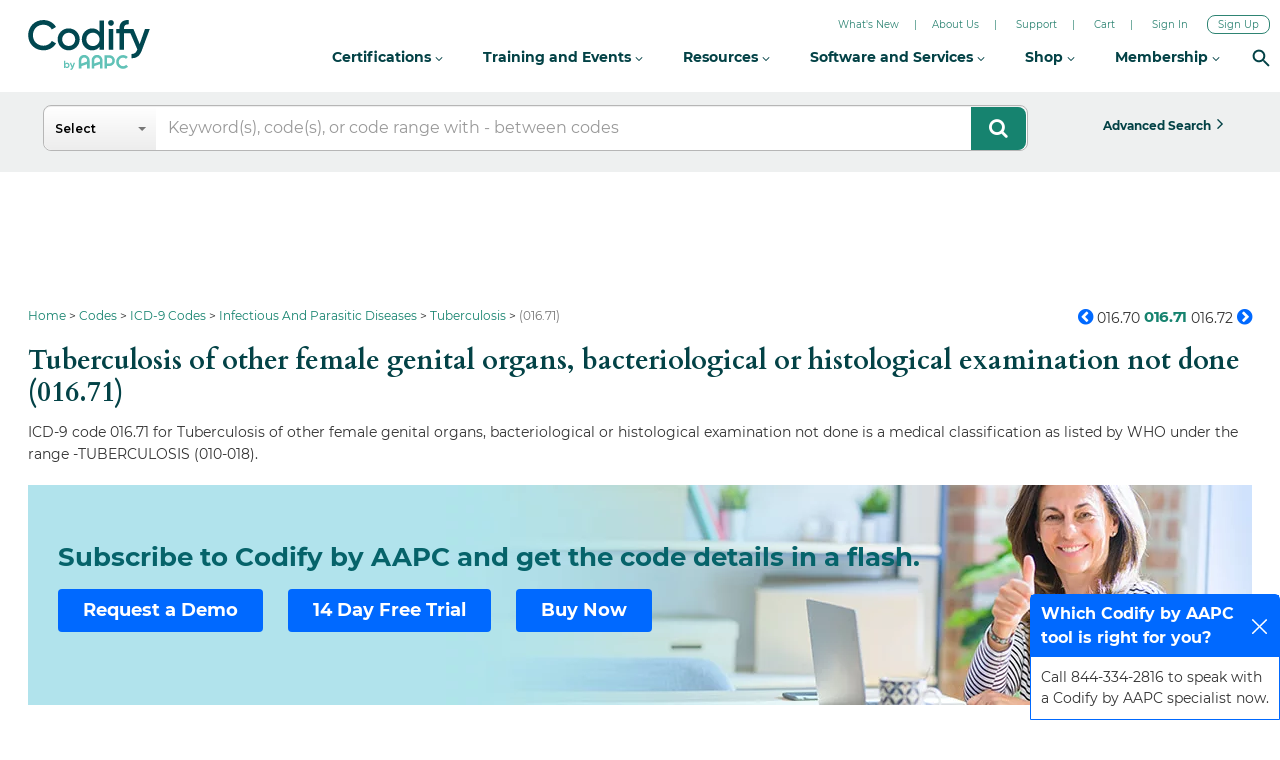

--- FILE ---
content_type: text/html; charset=utf-8
request_url: https://www.google.com/recaptcha/api2/aframe
body_size: 267
content:
<!DOCTYPE HTML><html><head><meta http-equiv="content-type" content="text/html; charset=UTF-8"></head><body><script nonce="trUQMzdf_Q18yhBRRe3Yrg">/** Anti-fraud and anti-abuse applications only. See google.com/recaptcha */ try{var clients={'sodar':'https://pagead2.googlesyndication.com/pagead/sodar?'};window.addEventListener("message",function(a){try{if(a.source===window.parent){var b=JSON.parse(a.data);var c=clients[b['id']];if(c){var d=document.createElement('img');d.src=c+b['params']+'&rc='+(localStorage.getItem("rc::a")?sessionStorage.getItem("rc::b"):"");window.document.body.appendChild(d);sessionStorage.setItem("rc::e",parseInt(sessionStorage.getItem("rc::e")||0)+1);localStorage.setItem("rc::h",'1765870479328');}}}catch(b){}});window.parent.postMessage("_grecaptcha_ready", "*");}catch(b){}</script></body></html>

--- FILE ---
content_type: text/javascript
request_url: https://codify-static.aapc.com/js/new_search.gz.js?ver=113.265
body_size: 13123
content:
$search=jQuery.noConflict();var getcode="",site_base_url=$search("#site_base_url").val(),total_search_result=0,total_tabcode_result=0,total_tabadvance_result=0,total_tools_result=0,total_stores_result=0,tabcode_result_keyword="",tabadvance_result_keyword="",stores_result_keyword="",tools_result_keyword="",ai_smart_search_keyword="",is_loaded_new_search=!0;function disable_others(){var e=1;if($search("#checkboxcodec1").attr("checked"))for(;e<=10;)e++,$search("#checkboxcodec"+e).attr("checked")&&$search("#checkboxcodec"+e).attr("checked",!1);var t=$search("div#treeView .ygtvchildren:first-child ").attr("id");if(t){var a=t.substr(5);$search("div#ygtvc"+a).children().attr("id",function(e){}).each(function(){var e=this.id;$search("#"+e).show()})}}
function search_keyevent_enter(e,t){var a=$search("#codeset_result_dropdown span").html();if(13==(e&&e.which?e.which:(e=event).keyCode)){$search("#loadingdiv").show(),$search("#suggestions_holder").hide(),$search('input[name$="txtcodesearch"]').blur();var s=$search(".etabs .active").attr("id");show_history();var r=$search('input[name$="txtcodesearch"]').val();if(("Keyword(s), code(s), or code range with - between codes"==(r=r.replace(/[\(\)]/g,""))&&(r=""),""==$search.trim(r)&&"ustores"!=s))
return $search("#errordiv").text("Please enter search term"),$search("#loadingdiv").hide(),!1;if(!isValid(r))return $search("#errordiv").text("Please enter valid search term"),$search("#loadingdiv").hide(),!1;if(((total_search_result=0),(total_tabcode_result=0),(total_tabadvance_result=0),(total_tools_result=0),(total_stores_result=0),$search("#errordiv").text(""),$search('input[name="searchTypeFilter"]').length>0)){var c,o=jQuery('input[name="searchTypeFilter"]:checked').attr("id");if(($search("ul.etabs li").removeClass("active"),"search_tabcode_codesets"!=o&&"search_tabcode_index"!=o&&"search_tabcode"!=o))
return(s="u"+(c="search_tools"==o?"tools":"search_tabadvance"==o?"tabadvance":"stores")),$search("li#"+s+" a").click(),!1;(s="u"+(c="tabcode")),$search("div.maintabs").children().hide(),$search("div.overlapping-tabs").show(),$search("#"+c).show(),$search("#narrow_tabcode").show(),$search("#narrow_tools").hide(),$search("#narrow_tabadvance").hide(),$search("#narrow_stores").hide(),$search("#"+s).addClass("active")}
"utabcode"==s?$search('input[name="searchTypeFilter"]').length>0?$search("#search_tabcode_codesets").is(":checked")?'':$search("#search_tabcode_index").is(":checked")?'':'':'':"utabadvance"==s?articlesearch_advance(1,"","","","","","",""):tools_search(1)}
switch(a){case "Codify":show_results("codesresult");break;case "Indexes":show_results("indexresult");break;case "Tables":show_results("tableresult");break;case "All":show_results("all")}
"utabcode"==s&&$search('input[name="searchTypeFilter"]').length>0&&($search("#search_tabcode_codesets").is(":checked")?(sitesearch_code(),$search("#indexresult,#index_filter").hide(),$search("#tableresult,#table_filter").hide(),$search("#codesresult,#codeset_filter").show()):$search("#search_tabcode_index").is(":checked")?(sitesearch_index(),$search("#codesresult,#codeset_filter").hide(),$search("#indexresult,#index_filter").show(),$search("#tableresult,#table_filter").show()):(sitesearch_code(),sitesearch_index(),$search("#indexresult,#index_filter").show(),$search("#tableresult,#table_filter").show()))}
function search_event(){$search("#loadingdiv").show(),$search("#suggestions_holder").hide(),$search('input[name$="txtcodesearch"]').blur();var e=$search("#codeset_result_dropdown span").html(),t=$search(".etabs .active").attr("id");show_history();var a=$search('input[name$="txtcodesearch"]').val();if(("Keyword(s), code(s), or code range with - between codes"==(a=a.replace(/[\(\)]+/g,""))&&(a=""),""==$search.trim(a)&&"ustores"!=t))
return $search("#errordiv").text("Please enter search term"),$search("#loadingdiv").hide(),!1;if(!isValid(a))return $search("#errordiv").text("Please enter valid search term"),$search("#loadingdiv").hide(),!1;if(((total_search_result=0),(total_tabcode_result=0),(total_tabadvance_result=0),(total_tools_result=0),(total_stores_result=0),$search("#errordiv").text(""),$search('input[name="searchTypeFilter"]').length>0)){var s,r=jQuery('input[name="searchTypeFilter"]:checked').attr("id");if(($search("ul.etabs li").removeClass("active"),"search_tabcode_codesets"!=r&&"search_tabcode_index"!=r&&"search_tabcode"!=r))
return(t="u"+(s="search_tools"==r?"tools":"search_tabadvance"==r?"tabadvance":"stores")),$search("li#"+t+" a").click(),!1;(t="u"+(s="tabcode")),$search("div.maintabs").children().hide(),$search("div.overlapping-tabs").show(),$search("#"+s).show(),$search("#narrow_tabcode").show(),$search("#narrow_tools").hide(),$search("#narrow_tabadvance").hide(),$search("#narrow_stores").hide(),$search("#"+t).addClass("active")}
switch(("utabcode"==t?$search('input[name="searchTypeFilter"]').length>0?$search("#search_tabcode_codesets").is(":checked")?'':$search("#search_tabcode_index").is(":checked")?'':'':'':"utabadvance"==t?articlesearch_advance(1,"","","","","","",""):tools_search(1),e)){case "Codify":show_results("codesresult");break;case "Indexes":show_results("indexresult");break;case "Tables":show_results("tableresult");break;case "All":show_results("all")}
"utabcode"==t&&$search('input[name="searchTypeFilter"]').length>0&&($search("#search_tabcode_codesets").is(":checked")?(sitesearch_code(),$search("#indexresult,#index_filter").hide(),$search("#tableresult,#table_filter").hide(),$search("#codesresult,#codeset_filter").show()):$search("#search_tabcode_index").is(":checked")?(sitesearch_index(),$search("#codesresult,#codeset_filter").hide(),$search("#indexresult,#index_filter").show(),$search("#tableresult,#table_filter").show()):(sitesearch_code(),sitesearch_index(),$search("#indexresult,#index_filter").show(),$search("#tableresult,#table_filter").show()))}
function sitesearch_code(sort){var code=[],keyword="",isloggedin="",codecount=0;$search(".codesetstemp:checked").each(function(){code.push($search(this).val())});var canredirect="";if(((keyword=$search('input[name$="txtcodesearch"]').val()),(keyword=keyword.replace(/[\(\)]+/g,"")),"Keyword(s), code(s), or code range with - between codes"==keyword&&(keyword=""),""==keyword))return!1;if(!isValid(keyword))return $search("#errordiv").text("Please enter valid search term"),$search("#loadingdiv").hide(),!1;var keyword_array=new Array();(keyword_array=keyword.split(" ")),null!=keyword_array[0]&&""!=keyword_array[0]&&(keyword_array[0]=keyword_array[0].toLowerCase()),$search("#searchPgLoadingImg").show(),(isloggedin=0),$search("#count_total_codes_result").html(""),$search("#invalidOrDelCodesDiv").html(""),(tabcode_result_keyword=""),$search("#suggestions_holder").hide(),$search("#filter_codes_div").show(),$search("#codes_result_heading").show();var j=1;for($search("#count_total_codes").html("(0)");j<=10;)j++,$search("#count_checkboxcodec"+j).html("(0)"),$search("#checkboxcodec"+j).attr("disabled",!0);var site_base_url=$search("#site_base_url").val();let searchYear=$search("#searchYear").val(),searchQuarter=$search("#searchQuarter").val(),searchMonth=$search("#searchMonth").val(),searchDate=$search("#searchDate").val();return($search.ajax({url:site_base_url+"ajax_search/search",dataType:"json",type:"GET",data:"keyword="+encodeURIComponent(keyword)+"&category=&searchtype=tabcode&search_and=1&sort="+sort+"&searchYear="+searchYear+"&searchQuarter="+searchQuarter+"&searchMonth="+searchMonth+"&searchDate="+searchDate,error:function(e){},success:function(data){const customDate=new Date();const currentYear=customDate.getFullYear();const currentMonth=customDate.getMonth();let currentDateNumber=0;if(searchYear==currentYear){if(searchMonth==currentMonth){currentDateNumber=customDate.getDate()}else{switch(searchQuarter){case 'q1':if(searchMonth==''||searchMonth==undefined){if(currentMonth>2){searchMonth=2}else{searchMonth=currentMonth;currentDateNumber=customDate.getDate()}}
break;case 'q2':if(searchMonth==''||searchMonth==undefined){if(currentMonth>5){searchMonth=5}else{searchMonth=currentMonth;currentDateNumber=customDate.getDate()}}
break;case 'q3':if(searchMonth==''||searchMonth==undefined){if(currentMonth>8){searchMonth=8}else{searchMonth=currentMonth;currentDateNumber=customDate.getDate()}}
break;case 'q4':if(searchMonth==''||searchMonth==undefined){if(currentMonth>10){searchMonth=11}else{searchMonth=currentMonth;currentDateNumber=customDate.getDate()}}
break;default:searchMonth=currentMonth;currentDateNumber=customDate.getDate()}}}else{if(searchMonth==''||searchMonth=='undefined'){switch(searchQuarter){case 'q1':searchMonth=2;break;case 'q2':searchMonth=5;break;case 'q3':searchMonth=8;break;default:searchMonth=11;break}}}
customDate.setMonth(searchMonth);let searchMonthName=customDate.toLocaleString('en-US',{month:'long',});if(currentDateNumber){searchMonthName=searchMonthName+' '+currentDateNumber}
let searchByDatesMessage='';if(document.getElementById('utabsearch').style.display=="block"){searchByDatesMessage=(searchByDatesMessage=='')?((searchDate=='')?', '+searchMonthName+', '+searchYear:', '+searchDate):searchByDatesMessage}
if(($search("#searchPgLoadingImg").hide(),null==data||""==data))$search(".errordiv").text('No result found for keyword - "'+keyword+'"'),$search("#loadingdiv").hide(),$search("#treeView").html("");else if("code"==data.type1&&""==data.response)
$search("#count_total_codes_result").html("No result found for <span> "+keyword+" </span>"),$search("#loadingdiv").hide(),$search("#treeView").html(""),(data.treeview=null);else if("code"==data.type1&&""!=data.response)
setTimeout(function(){$search("#loadingdiv").hide()},2e3),(parent.location.href=data.response);else if(""==canredirect){if(""!=data.invalidordelcodes&&void 0!==data.invalidordelcodes)var invalidordelcodesArr=data.invalidordelcodes;var tree;!(function(){if(((data=data.treeview?data.treeview:null),null==data||""==data||0==data.length?($search("#count_total_codes_result").html("No result found from Codify for <span> "+keyword+" </span>"),$search("#loadingdiv").hide(),$search("#treeView").html("")):$search("#loadingdiv").hide(),""!=invalidordelcodesArr&&void 0!==invalidordelcodesArr)){for(var invalidOrDelCodes="",invalidOrDelCodesLen=invalidordelcodesArr[0].length,i=0;i<invalidOrDelCodesLen;i++)(invalidOrDelCodes=invalidOrDelCodes+","+invalidordelcodesArr[0][i]),(invalidOrDelCodes=invalidOrDelCodes.toUpperCase());invalidOrDelCodes=invalidOrDelCodes.replace(/^,/,"");var invalidOrDelCodesContent="Your search results show all active codes. However, your entry included inactive (deleted) or invalid codes ("+invalidOrDelCodes+"), which are not shown in the results.";$search("#invalidOrDelCodesDiv").html(invalidOrDelCodesContent)}
var evaldata=eval(data),modifiercount=0;if(evaldata)
for(i=0;i<evaldata.length;i++)
null!=evaldata[i].count&&"CPT&reg;"===evaldata[i].label?((codecount+=Number(evaldata[i].count)),$search("#count_checkboxcodec2").html("("+evaldata[i].count+")"),$search("#checkboxcodec2").attr("disabled",!1)):null!=evaldata[i].count&&"ICD-9-CM"===evaldata[i].label?((codecount+=Number(evaldata[i].count)),$search("#count_checkboxcodec3").html("("+evaldata[i].count+")"),$search("#checkboxcodec3").attr("disabled",!1)):null!=evaldata[i].count&&"HCPCS"===evaldata[i].label?((codecount+=Number(evaldata[i].count)),$search("#count_checkboxcodec4").html("("+evaldata[i].count+")"),$search("#checkboxcodec4").attr("disabled",!1)):null!=evaldata[i].count&&"ICD-9-CM Vol.3"===evaldata[i].label?((codecount+=Number(evaldata[i].count)),$search("#count_checkboxcodec5").html("("+evaldata[i].count+")"),$search("#checkboxcodec5").attr("disabled",!1)):null!=evaldata[i].count&&"DRG"===evaldata[i].label?((codecount+=Number(evaldata[i].count)),$search("#count_checkboxcodec7").html("("+evaldata[i].count+")"),$search("#checkboxcodec7").attr("disabled",!1)):null==evaldata[i].count||("HCPCS-Modifiers"!==evaldata[i].label&&"CPT&reg;-Modifiers"!==evaldata[i].label)?null!=evaldata[i].count&&"APC"===evaldata[i].label?((modifiercount+=evaldata[i].count),(codecount+=Number(evaldata[i].count)),$search("#count_checkboxcodec8").html("("+evaldata[i].count+")"),$search("#checkboxcodec8").attr("disabled",!1)):null!=evaldata[i].count&&"ICD-10-CM"===evaldata[i].label?((codecount+=Number(evaldata[i].count)),$search("#count_checkboxcodec9").html("("+evaldata[i].count+")"),$search("#checkboxcodec9").attr("disabled",!1)):null!=evaldata[i].count&&"CDT&reg;"===evaldata[i].label&&((codecount+=Number(evaldata[i].count)),$search("#count_checkboxcodec11").html("("+evaldata[i].count+")"),$search("#checkboxcodec11").attr("disabled",!1)):((modifiercount+=evaldata[i].count),(codecount+=Number(evaldata[i].count)),$search("#count_checkboxcodec6").html("("+evaldata[i].count+")"),$search("#checkboxcodec6").attr("disabled",!1)),null!=evaldata[i].count&&"ICD-10-PCS"===evaldata[i].label&&((codecount+=Number(evaldata[i].count)),$search("#count_checkboxcodec10").html("("+evaldata[i].count+")"),$search("#checkboxcodec10").attr("disabled",!1));var treeInit=function(){(tree=new YAHOO.widget.TreeView("treeView",evaldata)).render()};YAHOO.util.Event.onDOMReady(treeInit),codecount>0?($search("#filter_codes_div").show(),$search("#count_total_codes_result").html("Results from Codify for <span> "+keyword+" ("+codecount+") </span>"+searchByDatesMessage)):$search("#codes_result_heading").hide(),(total_tabcode_result=codecount),(total_search_result=total_tabcode_result+total_tabadvance_result+total_tools_result+total_stores_result),hide_show_branch(keyword_array[0]),$search("#suggestions_holder").hide(),(tabcode_result_keyword=keyword)})()}else parent.location.href=site_base_url+"search/"+encodeURIComponent(keyword)+"/tabcode/"+canredirect.replace(/,/g,"_");(data=null),show_history()},}),!1)}
function sitesearch_index(){var e="",t=0,a=0;if(("Keyword(s), code(s), or code range with - between codes"==(e=(e=$search('input[name$="txtcodesearch"]').val()).replace(/[\(\)]+/g,""))&&(e=""),""==$search.trim(e)))return!1;if(!isValid(e))return $search("#errordiv").text("Please enter valid search term"),$search("#loadingdiv").hide(),!1;$search("#count_total_index").html("(0)"),$search("#count_total_table").html("(0)");for(var s=0;s<=12;s++)
$search("#count_checkboxindex"+s).html("(0)"),$search("#treeViewindex"+s).html("No Result"),$search("#checkboxindex"+s).attr("disabled",!0),$search("#treeindex"+s).hide(),$search("#tableindex"+s).hide();$search(".indexmsg").html(""),$search(".indexmsg").hide(),$search("#treeViewindex").html(""),$search("#loadingindex").hide(),$search("#count_total_index").html(""),$search("#count_total_table").html(""),$search("#count_total_index_result").html(""),$search("#count_total_table_result").html(""),$search("#filter_codes_div").show(),$search("#indexresult").hide(),$search("#tableresult").hide();var r=$search("#site_base_url").val();$search.ajax({url:r+"ajax_search/indexsearch/",dataType:"json",type:"GET",data:"keyword="+encodeURI(e)+"&searchtype=tabindex&search_and=1",success:function(s){$search.each(s,function(e,s){switch(e){case "tableviewicdneo":for(var c in((data1=s),(strtable='<table cellpadding=3 cellspacing=0 border=1 id="tableview"><tr><td> </td><td colspan=3 class="backg"><strong>Malignant</strong></td><td colspan=3> </td></tr><tr><td> </td><td class="backg"><strong>Primary</strong></td><td class="backg"><strong>Secondary</strong></td><td class="backg"><strong>Ca in Situ</strong></td><td><strong>Benign</strong></td><td><strong>Uncertain Behaviour</strong></td><td><strong>Unspecified</strong></td></tr>'),data1))
mostab=strtable+='<tr><td class="tabsp'+data1[c].level+'">'+data1[c].title+'</td><td class="backg">'+data1[c].mp+'</td><td class="backg">'+data1[c].ms+'</td><td class="backg">'+data1[c].mc+"</td><td>"+data1[c].benign+"</td><td>"+data1[c].ub+"</td><td>"+data1[c].us+"</td></tr>";(strtable+="</table>"),0==data1.length?$search("#tableindex3").hide():((a+=data1.length),$search("#count_checkboxindex3").html("("+data1.length+")"),$search("#tableindex3").show(),$search("#treeViewindex3").html(strtable),$search("#checkboxindex3").attr("disabled",!1));break;case "tableviewicd10neo":for(var c in((data1=s),(strtable='<table cellpadding=3 cellspacing=0 border=1 id="tableview"><tr><td> </td><td colspan=2 class="backg"><strong>Malignant</strong></td><td colspan=4> </td></tr><tr><td> </td><td class="backg"><strong>Primary</strong></td><td class="backg"><strong>Secondary</strong></td><td ><strong>Ca in Situ</strong></td><td><strong>Benign</strong></td><td><strong>Uncertain Behaviour</strong></td><td><strong>Unspecified</strong></td></tr>'),data1))
mostab=strtable+='<tr><td class="tabsp'+data1[c].level+'">'+data1[c].title+'</td><td class="backg">'+data1[c].mp+'</td><td class="backg">'+data1[c].ms+"</td><td >"+data1[c].mc+"</td><td>"+data1[c].benign+"</td><td>"+data1[c].ub+"</td><td>"+data1[c].us+"</td></tr>";(strtable+="</table>"),0==data1.length?$search("#tableindex8").hide():((a+=data1.length),$search("#count_checkboxindex8").html("("+data1.length+")"),$search("#tableindex8").show(),$search("#treeViewindex8").html(strtable),$search("#checkboxindex8").attr("disabled",!1));break;case "tableviewicddrug":for(var c in((data1=s),(strtable='<table cellpadding=3 cellspacing=0 border=1 id="tableview"><tr><td></td><td></td><td colspan=5 style="text-align:center" class="backg"><strong>External Cause (E-Code)</strong></td></tr><tr><td> </td><td ><strong>Poisoning</strong></td><td class="backg"><strong>Accident</strong></td><td class="backg"><strong>Therapeutic Use</strong></td><td class="backg"><strong>Suicide Attempt</strong></td><td class="backg"><strong>Assault</strong></td><td class="backg"><strong>Undetermined</strong></td></tr>'),data1))
mostab=strtable+='<tr><td class="tabsp'+data1[c].level+'">'+data1[c].title+"</td><td>"+data1[c].poi+'</td><td class="backg">'+data1[c].acc+'</td><td class="backg">'+data1[c].the+'</td><td class="backg">'+data1[c].sui+'</td><td class="backg">'+data1[c].ass+'</td><td class="backg">'+data1[c].und+"</td></tr>";(strtable+="</table>"),0==data1.length?$search("#tableindex4").hide():((a+=data1.length),$search("#count_checkboxindex4").html("("+data1.length+")"),$search("#tableindex4").show(),$search("#treeViewindex4").html(strtable),$search("#checkboxindex4").attr("disabled",!1));break;case "tableviewicd10drugs":for(var c in((data1=s),(strtable='<table cellpadding=3 cellspacing=0 border=1 id="tableview"><tr><td></td><td colspan=6 style="text-align:center" ><strong>ICD-10-CM TABLE of DRUGS and CHEMICALS</strong></td></tr><tr><td> </td><td ><strong>Poisoning</strong></td><td ><strong>Self Harm</strong></td><td ><strong>Assault</strong></td><td ><strong>Undetermined</strong></td><td ><strong>Adverse Effect</strong></td><td ><strong>Underdosing</strong></td></tr>'),data1))
mostab=strtable+='<tr><td class="tabsp'+data1[c].level+'">'+data1[c].title+"</td><td>"+data1[c].poi+"</td><td >"+data1[c].acc+"</td><td >"+data1[c].the+"</td><td >"+data1[c].sui+"</td><td >"+data1[c].ass+"</td><td >"+data1[c].und+"</td></tr>";(strtable+="</table>"),0==data1.length?$search("#tableindex9").hide():((a+=data1.length),$search("#count_checkboxindex9").html("("+data1.length+")"),$search("#tableindex9").show(),$search("#treeViewindex9").html(strtable),$search("#checkboxindex9").attr("disabled",!1));break;case "tableviewicdhyper":for(var c in((data1=s),(strtable='<table cellpadding=3 cellspacing=0 border=1 id="tableview"><tr><td> </td><td class="backg"><strong>Malignant</strong></td><td class="backg"><strong>Benign</strong></td><td class="backg"><strong>Unspecified</strong></td></tr>'),data1))
strtable+='<tr><td class="tabsp'+data1[c].level+'">'+data1[c].title+'</td><td class="backg">'+data1[c].mal+'</td><td class="backg">'+data1[c].ben+'</td><td class="backg">'+data1[c].uns+"</td></tr>";(strtable+="</table>"),0==data1.length?$search("#tableindex5").hide():((a+=data1.length),$search("#count_checkboxindex5").html("("+data1.length+")"),$search("#tableindex5").show(),$search("#treeViewindex5").html(strtable),$search("#checkboxindex5").attr("disabled",!1));break;case "tableviewhcpcsdrugs":for(var c in((data1=s),(strtable='<table cellpadding=3 cellspacing=0 border=1 id="tableview"><tr><td> </td><td class="backg"><strong>Dosage</strong></td><td class="backg"><strong>Method of Administration</strong></td><td class="backg"><strong>HCPCS Code</strong></td></tr>'),data1))
mostab=strtable+='<tr><td class="tabsp'+data1[c].level+'">'+data1[c].title+'</td><td class="backg">'+data1[c].dos+'</td><td class="backg">'+data1[c].moa+'</td><td class="backg">'+data1[c].cod+"</td></tr>";(strtable+="</table>"),0==data1.length?$search("#tableindex6").hide():((a+=data1.length),$search("#count_checkboxindex6").html("("+data1.length+")"),$search("#tableindex6").show(),$search("#treeViewindex6").html(strtable),$search("#checkboxindex6").attr("disabled",!1));break;case "dynmictree0":if(0==s.length)$search("#treeindex0").hide();else{var o;(t+=s.length),$search("#count_checkboxindex0").html("("+s.length+")"),$search("#checkboxindex0").attr("disabled",!1),$search(".errorindex").text(""),$search("#treeindex0").show(),(o=new YAHOO.widget.TreeView("treeViewindex0")).setDynamicLoad(loadNodeData,void 0);for(var d=o.getRoot(),l=s,n=0;n<s.length;n++){(l[n]=l[n].split("super-coder-id")),(m=l[n][0].split(" "))[m.length-1];var i='<span class="purple-pink">'+l[n][0]+"</span>",h=new YAHOO.widget.TextNode({label:i,title:l[n][1],indexid:0},d,!1);l[n][2]<1&&(h.isLeaf=!0)}
o.draw()}
break;case "dynmictree1":if(0==s.length)$search("#treeindex1").hide();else{var u;for(t+=s.length,$search("#count_checkboxindex1").html("("+s.length+")"),$search("#checkboxindex1").attr("disabled",!1),$search(".errorindex").text(""),$search("#treeindex1").show(),(u=new YAHOO.widget.TreeView("treeViewindex1")).setDynamicLoad(loadNodeData,void 0),d=u.getRoot(),l=s,n=0;n<s.length;n++)(l[n]=l[n].split("super-coder-id")),(m=l[n][0].split(" "))[m.length-1],(i='<span class="purple-pink" >'+l[n][0]+"</span>"),(h=new YAHOO.widget.TextNode({label:i,title:l[n][1],indexid:1},d,!1)),l[n][2]<1&&(h.isLeaf=!0);u.draw()}
break;case "dynmictree2":if(0==s.length)$search("#treeindex2").hide();else{var _;for(t+=s.length,$search("#count_checkboxindex2").html("("+s.length+")"),$search("#checkboxindex2").attr("disabled",!1),$search(".errorindex").text(""),$search("#treeindex2").show(),(_=new YAHOO.widget.TreeView("treeViewindex2")).setDynamicLoad(loadNodeData,void 0),d=_.getRoot(),l=s,n=0;n<s.length;n++)(l[n]=l[n].split("super-coder-id")),(m=l[n][0].split(" "))[m.length-1],(i='<span class="purple-pink" >'+l[n][0]+"</span>"),(h=new YAHOO.widget.TextNode({label:i,title:l[n][1],indexid:2},d,!1)),l[n][2]<1&&(h.isLeaf=!0);_.draw()}
break;case "dynmictree7":if(0==s.length)$search("#treeindex7").hide();else{var p;for(t+=s.length,$search("#count_checkboxindex7").html("("+s.length+")"),$search("#checkboxindex7").attr("disabled",!1),$search(".errorindex").text(""),$search("#treeindex7").show(),(p=new YAHOO.widget.TreeView("treeViewindex7")).setDynamicLoad(loadNodeData,void 0),d=p.getRoot(),l=s,n=0;n<s.length;n++)(l[n]=l[n].split("super-coder-id")),(m=l[n][0].split(" "))[m.length-1],(i='<span class="purple-pink" >'+l[n][0]+"</span>"),(h=new YAHOO.widget.TextNode({label:i,title:l[n][1],indexid:7},d,!1)),l[n][2]<1&&(h.isLeaf=!0);p.draw()}
break;case "dynmictree10":if(0==s.length)$search("#treeindex10").hide();else{var b;for(t+=s.length,$search("#count_checkboxindex10").html("("+s.length+")"),$search("#checkboxindex10").attr("disabled",!1),$search(".errorindex").text(""),$search("#treeindex10").show(),(b=new YAHOO.widget.TreeView("treeViewindex10")).setDynamicLoad(loadNodeData,void 0),d=b.getRoot(),l=s,n=0;n<s.length;n++)(l[n]=l[n].split("super-coder-id")),(m=l[n][0].split(" "))[m.length-1],(i='<span class="purple-pink" >'+l[n][0]+"</span>"),(h=new YAHOO.widget.TextNode({label:i,title:l[n][1],indexid:10},d,!1)),l[n][2]<1&&(h.isLeaf=!0);b.draw()}
break;case "dynmictree11":if(0==s.length)$search("#treeindex11").hide();else{var $;for(t+=s.length,$search("#count_checkboxindex11").html("("+s.length+")"),$search("#checkboxindex11").attr("disabled",!1),$search(".errorindex").text(""),$search("#treeindex11").show(),($=new YAHOO.widget.TreeView("treeViewindex11")).setDynamicLoad(loadNodeData,void 0),d=$.getRoot(),l=s,n=0;n<s.length;n++)(l[n]=l[n].split("super-coder-id")),(m=l[n][0].split(" "))[m.length-1],(i='<span class="purple-pink" >'+l[n][0]+"</span>"),(h=new YAHOO.widget.TextNode({label:i,title:l[n][1],indexid:11},d,!1)),l[n][2]<1&&(h.isLeaf=!0);$.draw()}
break;case "dynmictree12":if(0==s.length)$search("#treeindex12").hide();else{var g;for(t+=s.length,$search("#count_checkboxindex12").html("("+s.length+")"),$search("#checkboxindex12").attr("disabled",!1),$search(".errorindex").text(""),$search("#treeindex12").show(),(g=new YAHOO.widget.TreeView("treeViewindex12")).setDynamicLoad(loadNodeData,void 0),d=g.getRoot(),l=s,n=0;n<s.length;n++){var m;(l[n]=l[n].split("super-coder-id")),(m=l[n][0].split(" "))[m.length-1],(i=""),(i=null!=l[n][3]&&""!=l[n][3]&&7==l[n][3].length?'<span class="purple-pink" >'+l[n][0].replace(l[n][3],'<a href="'+r+"pcs-code/"+l[n][3]+'" onclick="document.location.href=\''+r+"pcs-code/"+l[n][3]+"'\">"+l[n][3]+"</a>")+"</span>":null!=l[n][3]&&""!=l[n][3]&&l[n][3].length<7?'<span class="purple-pink" >'+l[n][0].replace(l[n][3],'<a href="'+r+"pcs-codes/"+l[n][3]+'" onclick="document.location.href=\''+r+"pcs-codes/"+l[n][3]+"'\">"+l[n][3]+"</a>")+"</span>":'<span class="purple-pink" >'+l[n][0]+"</span>"),(h=new YAHOO.widget.TextNode({label:i,title:l[n][1],indexid:12},d,!1)),l[n][2]<1&&(h.isLeaf=!0)}
g.draw()}}}),$search("#loadingdiv").hide(),t>0?($search("#count_total_index").html("("+t+")"),$search("#count_total_index_result").html("Results from indexes for <span> "+e+" ("+t+")</span>")):$search("#count_total_index_result").html("No result found from indexes for <span> "+e+" </span>"),a>0?($search("#count_total_table").html("("+a+")"),$search("#count_total_table_result").html("Results from tables for <span> "+e+" ("+a+")</span>")):$search("#count_total_table_result").html("No results found from tables for <span> "+e+" </span>"),(total_search_result=(total_tabcode_result+=t+a)+total_tabadvance_result+total_tools_result+total_stores_result),total_tabcode_result>0&&$search("#filter_codes_div").show(),hide_show_index(),hide_show_table(),$search("#suggestions_holder").hide()},})}
function articlesearch_advance(e,t,a,s,r,c,o,d){(a=[]),(t=[]);if(!c)c="";var l="",n="";if(("Keyword(s), code(s), or code range with - between codes"==(l=$search('input[name="txtcodesearch"]').val())&&(l=""),""==l))return!1;if(!isValid((l=l.replace(/[\(\)]+/g,""))))return $search("#errordiv").text("Please enter valid search term"),$search("#loadingdiv").hide(),!1;if(((s&&""!=s)||(s="Sorted by relevance"==jQuery("#tabadvance_result_sort_dropdown dt a span").html()?"relevance":"Sorted by title"==jQuery("#tabadvance_result_sort_dropdown dt a span").html()?"title":"date"),r&&""!=r)){switch(r){case "0":(filter_text="Any date"),1==c&&(filter_text="Most recent");break;case "1":filter_text="Most recent";break;case "3":filter_text="Past 3 month";break;case "12":filter_text="Past Year";break;case "36":filter_text="Past 3 Years";break;case "60":filter_text="Past 5 Years";break;case "range":var h="",u="";if(o){var _=o.split("/"),p=new Date(_[2],_[0]-1,_[1]);h=dateFormat(p,"mmmm d, yyyy")}
if(d){var b=d.split("/"),$=new Date(b[2],b[0]-1,b[1]);u=dateFormat($,"mmmm d, yyyy")}
filter_text=h+" - "+u}
jQuery("#clear_pub_filter").show()}else switch(((filter_text=jQuery("#tabadvance_result_filter_dropdown dt a span").html()),filter_text)){case "Any date":r="0";break;case "Most recent":(s="date"),(r="0"),(c=1);break;case "Past 3 months":r="3";break;case "Past Year":r="12";break;case "Past 3 Years":r="36";break;case "Past 5 Years":r="60";break;case "Custom range":(r="range"),""==o&&""==d&&((o=jQuery('input[name="startdate"]').val()),(d=jQuery('input[name="enddate"]').val())),(o&&d)||((filter="0"),jQuery("#tabadvance_result_filter_dropdown dt a span").html("Any date"),(filter_text="Any date"))}
if(((search_and=1),(tabadvance_result_keyword=""),$search("#pagingtop").html(""),$search("#pagingbottom").html(""),$search("#resultlist").html(""),$search("#filter_pub_div").hide(),$search("#suggestions_holder").hide(),$search("#publicationresult").show(),$search(".pubsparent").each(function(){$search("#count_"+$search(this).attr("id")).html("")}),$search(".pubstemp").each(function(){$search("#count_"+$search(this).attr("id")).html("")}),$search(".pubsparent:checked").each(function(){n+=$search("#label_"+$search(this).attr("id")).html()+", "}),$search("input:checkbox[name=pubfilter_parent]:checked").each(function(){a.push($search(this).val())}),$search("input:checkbox[name=doc_1]:checked").each(function(){a.push($search(this).val())}),$search(".pubstemp:checked").each(function(){t.push($search(this).val()),(n+=$search("#label_"+$search(this).attr("id")).html()+", ")}),""==$search.trim(l)))
return $search(".erroradvance").text("Please enter search term"),!1;n.length>2&&((n=n.substring(0,n.length-2)),$search("#pub_preferences_content").html(n),$search("#pub_preferences").show()),$search("#checkboxpub0").attr("checked")&&$search("#pub_preferences").hide(),$search("#loadingdiv").hide();var g=$search("#site_base_url").val();$search.ajax({url:g+"ajax_search/search",dataType:"json",type:"GET",data:"keyword="+encodeURIComponent(l)+"&category="+encodeURIComponent(t)+"&searchtype=tabadvance&search_and="+search_and+"&search_page="+e+"&parent="+encodeURIComponent(a)+"&sort_order="+s+"&timefilter="+r+"&limit="+c+"&start="+encodeURIComponent(o)+"&end="+encodeURIComponent(d),error:function(e){},success:function(e){if("notaccess"==e.msg)$search(".erroradvance").text("You don't have access ... Please upgrade your account..."),$search("#loadingdiv").hide();else if("noresult"==e.msg)$search("#count_total_publication_result").html("No result found for <span>"+l+" "+filter_text+" </span>"),$search("#loadingdiv").hide();else{if(e.totalResults<1001)var t=e.totalResults;else t=e.searchedRowsCount;e.searchedRowsCount;var c=e.itemsPerPage,n=(e.startIndex,e.currentpage),h=e.countarray[0];for(var u in h)Number(h[u]),1!=u&&$search("#count_checkboxpub"+u).html("("+h[u]+")");"block"==$search("#sp_options").css("display")&&$search("#sp_options").slideToggle("fast");var _="",p=e.result[0];for(var b in p){var $=l.split(" "),m=$.length,v=p[b][0].context;for(i=0;i<m;i++)v=applyTerm($[i],v);(pdflink=""),(p[b][0].linkpdf&&p[b][0].linkpdf.includes('.pdf'))&&(pdflink='<a href="'+p[b][0].linkpdf+'" title="Print issue"><img style="margin-top:3px;" src="'+g+'webroot/images/front/pdf-corner-icon.png" alt=""></a>'),(_=_+'<li style="padding:10px 0;text-align:left;float:none;border-top: 1px solid #dbdbdb;"><span>'+(""!=$search.trim(p[b][0].link)?'<a target="_blank"  style="font-weight:normal;color:#0061b4;font-size: 16px;font-family: open_sansSemibold;" class="link" href="'+p[b][0].link+'">'+p[b][0].title+"</a>":p[b][0].title)+"</span>"+pdflink+'<p style="font-size:14px; margin: 0;">'+v+"</p></li>")}
$search("#loadingdiv").hide(),$search("#resultlist").html(_);var f=Math.ceil(t/c);(isNaN(f)||0==f)&&(f=1);var x='<ul class="pagetop">';for(n>1&&f>=2&&(x=x+'<li class="previous"><a href="javascript:void(0);" class="meg-link" onclick="articlesearch_advance('+(n-1)+",'','"+a+"','"+s+"','"+r+"','','"+o+"','"+d+"')\">Previous</a></li>"),i=1;i<=f;i++)(f>10&&(i<n-5||i>Number(n)+5))||(x=i!=n?x+'<li ><a href="javascript:void(0);" class="meg-link" onclick="articlesearch_advance('+i+",'','"+a+"','"+s+"','"+r+"','','"+o+"','"+d+"')\">"+i+"</a> </li>":x+'<li class="active">'+i+" </li> ");n<f&&f>=2&&(x=x+'<li class="next"><a href="javascript:void(0);" class="meg-link" onclick="articlesearch_advance('+(Number(n)+1)+",'','"+a+"','"+s+"','"+r+"','','"+o+"','"+d+"')\">Next</a></li>"),(x+="</ul>"),t>25&&($search("#pagingtop").html(x),$search("#pagingbottom").html(x)),$search("#count_total_publication_result").show(),t>0?((total_tabadvance_result=Number(t)),$search("#count_total_publication_result").html("Results for <span>"+l+" "+filter_text+" ("+t+")</span>"),$search("#filter_pub_div").show()):"0"==r?($search("#count_total_publication_result").html("No result found for <span>"+l+" </span>"),$search("#filter_pub_div").hide()):($search("#count_total_publication_result").html("Remove filters for more results."),$search("#filter_pub_div").show()),(total_search_result=total_tabcode_result+total_tabadvance_result+total_tools_result+total_stores_result),$search("#suggestions_holder").hide(),(tabadvance_result_keyword=l)}
show_history()},})}
function dorland_search(){var e="",t="";if(($search("#errordiv").text(""),$search("#count_total_tools_result").hide(),0==$search("#checkboxtools11").attr("checked")))return $search("#stedmancontainer").hide(),!1;if(($search("#checkboxtools1").attr("checked",!1),(e=$search('input[name="txtcodesearch"]').val()),"Keyword(s), code(s), or code range with - between codes"==(e=(e=$search.trim(e)).replace(/[\(\)]+/g,""))&&(e=""),""==e))
return $search("#errordiv").text("Please enter search term"),!1;if(!isValid(e))return $search("#errordiv").text("Please enter valid search term"),$search("#loadingdiv").hide(),!1;var a=$search("#site_base_url").val();$search("#pagingtoolstop").html(""),$search("#pagingtoolsbottom").html(""),$search("#toolsspecialmsg").html(""),$search("#tools_resultlist").html(""),$search("#count_total_tools").html(""),$search("#stedmancontainer").html(""),$search(".toolstemp:checked").each(function(){t+=$search("#label_checkboxtools"+$search(this).val()).html()+", "}),t.length>2&&((t=t.substring(0,t.length-2)),$search("#tools_preferences_content").html(t),$search("#tools_preferences").show()),$search.post(a+"dorland/ajax_call",{keyword:e,link_id:""},function(e){e=JSON.parse(e);$search("div#loadingid").css("display","none"),$search(".autocomplete").css("display","none"),$search("#toolsresult").show(),$search("#stedmancontainer").show(),$search("#stedmancontainer").html(e.result)})}
function search_term(e,t){var a=$search("#site_base_url").val();$search.post(a+"dorland/ajax_call",{keyword:e,link_id:""},function(e){e=JSON.parse(e);$search("#relatedMainDiv").hide(),(document.getElementById("stedmancontainer").innerHTML=e.result)})}
function ai_smart_search(){let keyword='';if(("Keyword(s), code(s), or code range with - between codes"==(keyword=$search('input[name="txtcodesearch"]').val())&&(keyword=""),""==keyword))return!1;if(!isValid(keyword))return $search("#errordiv").text("Please enter valid search term"),$search("#loadingdiv").hide(),!1;ai_smart_search_keyword=keyword;let site_base_url=$search("#site_base_url").val();jQuery('#loadingdiv').show();jQuery.ajax({url:site_base_url+'search/get_ai_search_results',type:'POST',data:{keyword:keyword,search_type:'global_search',},dataType:'json',success:function(response){jQuery('#loadingdiv').hide();if(response.error){jQuery('.aiss-result-outer').html('<div class="ai-result">'+response.message+'</div>')}else{let icd10Html='<div class="ai-results-icd10">'+getAiResultsHtml(response.data,'icd10')+'</div>';let cptHtml='<div class="ai-results-cpt">'+getAiResultsHtml(response.data,'cpt')+'</div>';let hcpcsHtml='<div class="ai-results-hcpcs">'+getAiResultsHtml(response.data,'hcpcs')+'</div>';let icd10pcsHtml='<div class="ai-results-icd10pcs">'+getAiResultsHtml(response.data,'icd10pcs')+'</div>';jQuery('.aiss-result-outer').html(icd10Html+'<hr id="icd10_hr_elem">'+cptHtml+'<hr id="cpt_hr_elem">'+hcpcsHtml+'<hr id="hcpcs_hr_elem">'+icd10pcsHtml);jQuery(".aiss_results_num_tags[data-val='icd10']").text('('+response.data.icd10_count+')');jQuery(".aiss_results_num_tags[data-val='cpt']").text('('+response.data.cpt_count+')');jQuery(".aiss_results_num_tags[data-val='hcpcs']").text('('+response.data.hcpcs_count+')');jQuery(".aiss_results_num_tags[data-val='icd10pcs']").text('('+response.data.icd10pcs_count+')')}},error:function(xhr,status,error){jQuery('.ai-result-outer').html('<div class="ai-result">An error occurred. Please try again later.</div>')}})}
function tools_search(e){var t="",a="",s="",r="";if(("Keyword(s), code(s), or code range with - between codes"==(t=(t=$search('input[name="txtcodesearch"]').val()).replace(/[\(\)]+/g,""))&&(t=""),""==t))return!1;if(!isValid(t))return $search("#errordiv").text("Please enter valid search term"),$search("#loadingdiv").hide(),!1;if(((search_and=1),(tools_result_keyword=""),$search("#pagingtoolstop").html(""),$search("#pagingtoolsbottom").html(""),$search("#tools_resultlist").html(""),$search("#count_total_tools").html(""),$search("#toolsspecialmsg").html(""),$search("#stedmancontainer").hide(),$search("#toolsresult").show(),$search(".toolstemp:checked").each(function(){(a+=$search("#label_checkboxtools"+$search(this).val()).html()+", "),(s=$search(this).val())}),11==s))
return $search('input[name="guideline_cat"]').attr("checked",!1),dorland_search(),!1;if(6==s)return $search('input[name="guideline_cat"]').attr("checked",!1),notes_search(1,0),!1;2==s?$search(".guideline:checked").each(function(){(a+=$search("#label_checkboxtools"+$search(this).val()).html()+", "),(r=$search(this).val())}):$search('input[name="guideline_cat"]').attr("checked",!1),a.length>2&&((a=a.substring(0,a.length-2)),$search("#tools_preferences_content").html(a),$search("#tools_preferences").show());var c=$search("#site_base_url").val();$search.ajax({url:c+"ajax_search/tools_search",dataType:"json",type:"GET",data:"keyword="+encodeURIComponent(t)+"&category="+encodeURIComponent(s)+"&searchtype=tools&search_and="+search_and+"&search_page="+e+"&guideline="+encodeURIComponent(r),error:function(e){},success:function(e){if("notaccess"==e.msg)$search(".erroradvance").text("You don't have access ... Please upgrade your account..."),$search("#loadingdiv").hide();else if("noresult"==e.msg)
$search("#count_total_tools_result").html("No results found from "+a+" for <span> "+t+" </span>"),$search("#count_total_tools_result").show(),$search("#loadingdiv").hide(),3==s&&$search("#toolsspecialmsg").html("<div style='padding:10px; color:#c41487;'>To expand search results, search for CPT code(s), HCPCS codes, or keyword(s). Lay Terms are not available for Modifiers, ICD-9, ICD-10 or other codesets.</div>"),10==s&&$search("#toolsspecialmsg").html("<div style='padding:10px; color:#c41487;'>To expand search results, search for CPT code(s) or keyword(s). Upcoming and Historical Info is not available for other codesets.</div>"),7==r&&$search("#toolsspecialmsg").html("<div style='padding:10px; color:#c41487;'>Enter CPT code(s) and or keywords to expand results.</div>"),9==r&&$search("#toolsspecialmsg").html("<div style='padding:10px; color:#c41487;'>Enter HCPCS code(s) and or keywords to expand results.</div>"),8==r&&$search("#toolsspecialmsg").html("<div style='padding:10px; color:#c41487;'>Enter ICD-9-CM code(s) and or keywords to expand results.</div>"),202==r&&$search("#toolsspecialmsg").html("<div style='padding:10px; color:#c41487;'>Enter ICD-9-CM Vol 3 code(s) and or keywords to expand results.</div>"),203==r&&$search("#toolsspecialmsg").html("<div style='padding:10px; color:#c41487;'>Enter ICD-10-CM code(s) and or keywords to expand results.</div>"),(tools_result_keyword=t);else{var c=e.totalResults,o=e.itemsPerPage,d=(e.startIndex,e.currentpage),l=e.specialmsg,n="",h=e.result[0];for(var u in h){var _=t.split(" "),p=_.length,b=h[u][0].context;for(i=0;i<p;i++)b=applyTerm(_[i],b);""!=$search.trim(h[u][0].title)&&(n=n+'<li style="padding:10px 0;text-align:left;float:none;border-top: 1px solid #dbdbdb;"><span><a target="_blank"  style="font-weight:normal;color:#0061b4;font-size: 16px;font-family: open_sansSemibold;" class="link" href="'+h[u][0].link+'">'+h[u][0].title+'</a></span><p style="font-size:14px; margin: 0;">'+b+"</p></li>")}
$search("#loadingdiv").hide(),$search("#tools_resultlist").html(n);var $=Math.ceil(c/o);(isNaN($)||0==$)&&($=1);var g='<ul class="pagetop">';for(d>1&&$>=2&&(g=g+'<li class="previous"><a href="javascript:void(0);" class="meg-link" onclick="tools_search('+(d-1)+')">Previous</a></li>'),i=1;i<=$;i++)($>10&&(i<d-5||i>Number(d)+5))||(g=i!=d?g+'<li ><a href="javascript:void(0);" class="meg-link" onclick="tools_search('+i+')">'+i+"</a> </li>":g+'<li class="active">'+i+" </li> ");d<$&&$>=2&&(g=g+'<li class="next"><a href="javascript:void(0);" class="meg-link" onclick="tools_search('+(Number(d)+1)+')">Next</a></li>'),(g+="</ul>"),""!=l&&$search("#toolsspecialmsg").html(l),c>25&&($search("#pagingtoolstop").html(g),$search("#pagingtoolsbottom").html(g)),$search("#count_total_tools_result").show(),c>0?((total_stores_result=Number(c)),$search("#toolsresult").show(),""==t?$search("#count_total_tools_result").html("Tools Results <span> ("+c+")</span>"):$search("#count_total_tools_result").html("Tools Results for <span>"+t+"  ("+c+")</span>"),$search("#filter_tools_div").hide()):($search("#count_total_tools_result").html("No results found from "+a+" for <span> "+t+" </span>"),$search("#filter_tools_div").hide()),(total_search_result=total_tabcode_result+total_tabadvance_result+total_tools_result+total_stores_result),(tools_result_keyword=t)}},})}
function notes_search(e,t){var a="",s="";if(("Keyword(s), code(s), or code range with - between codes"==(a=(a=$search('input[name="txtcodesearch"]').val()).replace(/[\(\)]+/g,""))&&(a=""),""==a))return!1;if(!isValid(a))return $search("#errordiv").text("Please enter valid search term"),$search("#loadingdiv").hide(),!1;(search_and=1),$search("#pagingtoolstop").html(""),$search("#pagingtoolsbottom").html(""),$search("#tools_resultlist").html(""),$search("#count_total_tools").html(""),$search("#toolsspecialmsg").html(""),$search("#stedmancontainer").hide(),$search("#toolsresult").show(),$search(".toolstemp:checked").each(function(){s+=$search("#label_checkboxtools"+$search(this).val()).html()+", "}),s.length>2&&((s=s.substring(0,s.length-2)),$search("#tools_preferences_content").html(s),$search("#tools_preferences").show());var r=$search("#site_base_url").val();$search.ajax({url:r+"ajax_search/notes_search",dataType:"json",type:"GET",data:"keyword="+encodeURIComponent(a)+"&category="+encodeURIComponent(t)+"&searchtype=tools&search_and="+search_and+"&search_page="+e,error:function(e){},success:function(e){if("notaccess"==e.msg)$search(".erroradvance").text("You don't have access ... Please upgrade your account..."),$search("#loadingdiv").hide();else if("noresult"==e.msg)
$search("#count_total_tools_result").html("No results found from "+s+" for <span> "+a+" </span>"),$search("#toolsspecialmsg").html("<div style='padding:10px; color:#c41487;'>To expand search results, save Personal Notes on a code's herarchy or detail's page</div>"),$search("#count_total_tools_result").show(),$search("#loadingdiv").hide();else{var t=e.totalResults,r=e.itemsPerPage,c=(e.startIndex,e.currentpage),o="",d=e.result[0];for(var l in d){var n=a.split(" "),h=n.length,u=d[l][0].context;for(i=0;i<h;i++)u=applyTerm(n[i],u);o=o+'<li style="padding:10px 0;text-align:left;float:none;border-top: 1px solid #dbdbdb;"><span><a target="_blank"  style="font-weight:normal;color:#0061b4;font-size: 16px;font-family: open_sansSemibold;" class="link" href="'+d[l][0].link+'">'+d[l][0].title+'</a></span><p style="font-size:14px; margin: 0;">'+u+"</p></li>"}
$search("#loadingdiv").hide(),$search("#tools_resultlist").html(o);var _=Math.ceil(t/r);(isNaN(_)||0==_)&&(_=1);var p='<ul class="pagetop">';for(c>1&&_>=2&&(p=p+'<li class="previous"><a href="javascript:void(0);" class="meg-link" onclick="tools_search('+(c-1)+')">Previous</a></li>'),i=1;i<=_;i++)(_>10&&(i<c-5||i>Number(c)+5))||(p=i!=c?p+'<li ><a href="javascript:void(0);" class="meg-link" onclick="tools_search('+i+')">'+i+"</a> </li>":p+'<li class="active">'+i+" </li> ");c<_&&_>=2&&(p=p+'<li class="next"><a href="javascript:void(0);" class="meg-link" onclick="tools_search('+(Number(c)+1)+')">Next</a></li>'),(p+="</ul>"),t>25&&($search("#pagingtoolstop").html(p),$search("#pagingtoolsbottom").html(p)),$search("#count_total_tools_result").show(),t>0?((total_stores_result=Number(t)),$search("#toolsresult").show(),""==a?$search("#count_total_tools_result").html("Tools Results <span> ("+t+")</span>"):$search("#count_total_tools_result").html("Tools Results for <span>"+a+"  ("+t+")</span>"),$search("#filter_tools_div").hide()):($search("#count_total_tools_result").html("Remove filters for more results."),$search("#filter_tools_div").hide()),(total_search_result=total_tabcode_result+total_tabadvance_result+total_tools_result+total_stores_result)}},})}
function applyTerm(e,t){return t&&e?e+""==t+""?'<span style="background-color:#82B9AF">'+t+"</span>":((re=new RegExp("^("+e+")([ \r\n.!;,%\"'])","gi")),(t=t.replace(re,'<span style="background-color:#82B9AF">$1</span>$2')),(re=new RegExp("([ \r\n.!;,%\"'])("+e+")$","gi")),(t=t.replace(re,'$1<span style="background-color:#82B9AF">$2</span>')),(re=new RegExp("([ \r\n.!;,%\"'(-])("+e+")([ \r\n.!;,%\"'?)-])","gi")),(t=t.replace(re,'$1<span style="background-color:#82B9AF">$2</span>$3'))):t}
function loadNodeData(node,fnLoadComplete){var nodeLabel=encodeURI(node.label),nodeLabel=encodeURI(node.title),nodeIndex=encodeURI(node.indexid),p=node.parent;for(sstring="";null!=p;)(p=p.parent),"RootNode"==p?(sstring+=trimAll(String(node.parent))):null!=p&&(sstring=p+sstring);var result=String(sstring);if(((sstring=""),""!=result))for(t=result.split("TextNode "),i=1;i<t.length;i++)(len=t[i].indexOf(":")),(sstring+=t[i].replace(t[i].substring(0,len+1),""));var site_base_url=$search("#site_base_url").val(),sUrl="";switch(nodeIndex){case "0":sUrl=site_base_url+"codeset-index/subtree_cpt/"+nodeLabel;break;case "1":sUrl=site_base_url+"codeset-index/subtree_hcpcs/"+nodeLabel;break;case "2":sUrl=site_base_url+"codeset-index/subtree_icd/"+nodeLabel;break;case "7":sUrl=site_base_url+"codeset-index/subtree_icd_ecode/"+nodeLabel;break;case "10":sUrl=site_base_url+"codeset-index/subtree_icd10_ecode/"+nodeLabel;break;case "11":sUrl=site_base_url+"codeset-index/subtree_icd10_dcode/"+nodeLabel;break;case "12":sUrl=site_base_url+"codeset-index/subtree_icd10_pcs/"+nodeLabel}
var callback={success:function(oResponse){YAHOO.log("XHR transaction was successful.","info","example");var oResults=eval("("+oResponse.responseText+")");if(oResults.ResultSet.Result&&oResults.ResultSet.Result.length){if(YAHOO.lang.isArray(oResults.ResultSet.Result))
for(var i=0,j=oResults.ResultSet.Result.length;i<j;i++){var t1=oResults.ResultSet.Result[i].cptvalue.split(" "),code=oResults.ResultSet.Result[i].code,wholeterm=oResults.ResultSet.Result[i].cptvalue;null!=code&&""!=code&&7==code.length?(wholeterm=wholeterm.replace(code,'<a href="'+site_base_url+"pcs-code/"+code+'" onclick="document.location.href=\''+site_base_url+"pcs-code/"+code+"'\">"+code+"</a>")):null!=code&&""!=code&&code.length<7&&(wholeterm=wholeterm.replace(code,'<a href="'+site_base_url+"pcs-codes/"+code+'" onclick="document.location.href=\''+site_base_url+"pcs-codes/"+code+"'\">"+code+"</a>"));var tempNode=new YAHOO.widget.TextNode({label:wholeterm,title:oResults.ResultSet.Result[i].cptid,indexid:nodeIndex},node,!1,nodeIndex);oResults.ResultSet.Result[i].isleaf<1&&(tempNode.isLeaf=!0)}}else node.isLeaf=!0;oResponse.argument.fnLoadComplete()},failure:function(e){YAHOO.log("Failed to process XHR transaction.","info","example"),e.argument.fnLoadComplete()},argument:{node:node,fnLoadComplete:fnLoadComplete},timeout:7e6,};YAHOO.util.Connect.asyncRequest("GET",sUrl,callback)}
function hide_show_branch(e){"cpt"==e?$search("#checkboxcodec2").attr("checked",!0):"hcpcs"==e?$search("#checkboxcodec4").attr("checked",!0):"apc"==e?$search("#checkboxcodec8").attr("checked",!0):"drg"==e?$search("#checkboxcodec7").attr("checked",!0):"icd-10"==e?$search("#checkboxcodec9").attr("checked",!0):"icd"==e&&($search("#checkboxcodec3").attr("checked",!0),$search("#checkboxcodec5").attr("checked",!0));for(var t=1,a=[];t<=10;)
t++,$search("#checkboxcodec"+t).is(":checked")&&("Modifiers"==$search("#label_checkboxcodec"+t).html()?(a.push("HCPCS-Modifiers"),a.push("CPT®-Modifiers")):a.push($search("#label_checkboxcodec"+t).html()),$search("#checkboxcodec1").attr("checked",!1));var s=$search("div#treeView .ygtvchildren:first-child ").attr("id");if(s){var r=s.substr(5);0==a.length&&$search("#checkboxcodec1").attr("checked",!0),$search("div#ygtvc"+r).children().attr("id",function(e){}).each(function(){var e=this.id.substr(4),t=$search("#ygtvlabelel"+e+".ygtvlabel").html(),s=this.id;a.length>0?(-1!=$search.inArray(t,a)?$search("#"+s).show():$search("#"+s).hide()):$search("#"+s).show()})}}
function hide_show_table(){for(var e=0;e<=12;)$search("#checkboxindex"+e).is(":checked")&&!$search("#checkboxindex"+e).attr("disabled")?$search("#tableindex"+e).show():$search("#tableindex"+e).hide(),e++}
function hide_show_index(){for(var e=0;e<=12;)$search("#checkboxindex"+e).is(":checked")&&!$search("#checkboxindex"+e).attr("disabled")?$search("#treeindex"+e).show():$search("#treeindex"+e).hide(),e++}
function hide_show_pubs(){var e=0;$search(".pubsparent:checked").each(function(){e++}),$search(".pubstemp:checked").each(function(){e++}),0!=e?$search("#checkboxpub0").attr("checked",!1):$search("#checkboxpub0").attr("checked",!0),$search("input:checkbox[name=pubfilter_cat]").each(function(){$search(this).attr("checked",!1)}),$search("input:checkbox[name=pub_guide_cat]").each(function(){$search(this).attr("checked",!1)}),articlesearch_advance(1,"","","","","","","")}
function hide_show_guides(){var e=0;$search(".pubsparent:checked").each(function(){e++}),$search(".pubstemp:checked").each(function(){e++}),0!=e?$search("#checkboxpub0").attr("checked",!1):$search("#checkboxpub0").attr("checked",!0),$search("input:checkbox[name=pubfilter_parent]").each(function(){$search(this).attr("checked",!1)}),articlesearch_advance(1,"","","","","","","")}
function hide_show_specialty(){var e=0;$search(".pubsparent:checked").each(function(){e++}),$search(".pubstemp:checked").each(function(){e++}),0!=e?$search("#checkboxpub0").attr("checked",!1):$search("#checkboxpub0").attr("checked",!0),$search("input:checkbox[name=pubfilter_parent]").each(function(){$search(this).attr("checked",!1)}),articlesearch_advance(1,"","","","","","","")}
function hide_show_topic(){var e=0;$search(".pubsparent:checked").each(function(){e++}),$search(".pubstemp:checked").each(function(){e++}),0!=e?$search("#checkboxpub0").attr("checked",!1):$search("#checkboxpub0").attr("checked",!0),$search("input:checkbox[name=pubfilter_parent]").each(function(){$search(this).attr("checked",!1)}),$search("input:checkbox[name=pubfilter_cat]").each(function(){$search(this).attr("checked",!1)}),articlesearch_advance(1,"","","","","","","")}
function hide_show_tools(){tools_search(1)}
function disable_pubs_others(){$search(".pubsparent").each(function(){$search(this).attr("checked",!1)}),$search(".pubstemp").each(function(){$search(this).attr("checked",!1)}),articlesearch_advance(1,"","","","","","","")}
function disable_others_index(){var e=1;if($search("checkboxindexc1").attr("checked"))for(;null!=(p=document.getElementById("checkboxindexc"+e++));)$search("checkboxindexc"+e).attr("checked")&&$search("checkboxindexc"+e).attr("checked",!1);}
function disable_other_tools(){var e=1;if($search("#checkboxtools1").attr("checked"))for(;e<=9;)e++,$search("#checkboxtools"+e).attr("checked")&&$search("#checkboxtools"+e).attr("checked",!1);tools_search(1)}
function check_other_smartsearch_filters(vall){jQuery("#ai_no_filters_selected_message").hide();if(vall==='all'){let checkedNum=0;let allChecked=!1;$search("#aiss_filters_container input[type='checkbox']").each(function(){if($search(this).val()!=='all'){$search(this).prop('checked',!1)}else if($search(this).val()==='all'&&$search(this).is(':checked')){allChecked=!0}
if($search(this).is(':checked')){checkedNum++}});console.log(allChecked);console.log(checkedNum);if(allChecked){jQuery('.aiss-result-outer .ai-results-icd10').show();jQuery(".aiss-result-outer hr").show();jQuery('.aiss-result-outer .ai-results-cpt').show();jQuery('.aiss-result-outer .ai-results-hcpcs').show();jQuery('.aiss-result-outer .ai-results-icd10pcs').show()}else if(checkedNum===0){jQuery('.aiss-result-outer .ai-results-icd10').hide();jQuery('.aiss-result-outer .ai-results-cpt').hide();jQuery('.aiss-result-outer .ai-results-hcpcs').hide();jQuery('.aiss-result-outer .ai-results-icd10pcs').hide();jQuery(".aiss-result-outer hr").hide();jQuery("#ai_no_filters_selected_message").show()}}else{$search("#aiss_filters_container input[value='all']").prop('checked',!1);jQuery(".aiss-result-outer hr").hide();jQuery('.aiss-result-outer .ai-results-icd10').hide();jQuery('.aiss-result-outer .ai-results-cpt').hide();jQuery('.aiss-result-outer .ai-results-hcpcs').hide();jQuery('.aiss-result-outer .ai-results-icd10pcs').hide();let checkedNum=0;$search("#aiss_filters_container input[type='checkbox']:checked").each(function(){jQuery('.aiss-result-outer .ai-results-'+$search(this).val()).show();jQuery(".aiss-result-outer hr#"+$search(this).val()+'_hr_elem').show();checkedNum++});if(checkedNum===0){jQuery("#ai_no_filters_selected_message").show()}}}
function show_history(){$search("#search_history").html("");var e=$search("#site_base_url").val();$search.ajax({url:e+"search/show_search_history",error:function(e){},success:function(e){""!=e?$search("#search_history").html(e):$search("#search_history").html("You have no Search History. After you perform a code or keyword search, a link to the search results automatically will be saved here.")},})}
function show_results(e){switch(e){case "codesresult":$search("#codesresult").show(),$search("#indexresult").hide(),$search("#tableresult").hide(),$search("#codeset_filter").show(),$search("#index_filter").hide(),$search("#table_filter").hide(),$search("#manual_lookup").hide(),$search("#codeset_sort_dropdown").show();break;case "indexresult":$search("#codesresult").hide(),$search("#indexresult").show(),$search("#tableresult").hide(),$search("#codeset_filter").hide(),$search("#index_filter").show(),$search("#table_filter").hide(),$search("#manual_lookup").show(),$search("#codeset_sort_dropdown").hide();break;case "tableresult":$search("#codesresult").hide(),$search("#indexresult").hide(),$search("#tableresult").show(),$search("#codeset_filter").hide(),$search("#index_filter").hide(),$search("#table_filter").show(),$search("#manual_lookup").show(),$search("#codeset_sort_dropdown").hide();break;case "all":$search("#codesresult").show(),$search("#indexresult").show(),$search("#tableresult").show(),$search("#codeset_filter").show(),$search("#index_filter").show(),$search("#table_filter").show(),$search("#manual_lookup").show(),$search("#codeset_sort_dropdown").show()}}
function redir(e){var t=document.createElement("a");return(t.href=e),(t.target="_blank"),document.body.appendChild(t),t.click(),!1}
function sort_results(e){switch(e){case "index":sitesearch_code();break;case "number":sitesearch_code("number")}}
$search("html").click(function(e){$search("#suggestions_holder").hide()}),$search(this.document).ready(function(){$search("input[name^='doc_']:checkbox").click(function(){if($search("input[name='"+this.name+"']:checkbox").attr("checked")&&($search("input[name^='"+this.name+"_']:checkbox").each(function(){$search("input[name='"+this.name+"']:checkbox").attr("checked",!1)}),null!=this.name&&this.name.length>0)){var e=this.name.lastIndexOf("_");if(-1!=e){var t=this.name.substring(0,e);$search("input[name='"+t+"']:checkbox").attr("checked",!1);var a=t.lastIndexOf("_");if(-1!=a){var s=this.name.substring(0,a);$search("input[name='"+s+"']:checkbox").attr("checked",!1)}}}
hide_show_pubs()}),"Codify"===$search("#codeset_result_dropdown dt a span").html()?$search("#codeset_sort_dropdown").show():$search("#codeset_sort_dropdown").hide(),$search("#codeset_result_dropdown dt a").click(function(){$search("#codeset_result_dropdown dd ul").toggle(),$search("#codeset_sort_dropdown dd ul").hide()}),$search("#codeset_sort_dropdown dt a").click(function(){$search("#codeset_sort_dropdown dd ul").toggle(),$search("#codeset_result_dropdown dd ul").hide()}),$search("#codeset_result_dropdown dd ul li a").click(function(){var e=$search(this).html();$search("#codeset_result_dropdown dt a span").html(e),$search("#codeset_result_dropdown dd ul").hide()}),$search("#codeset_sort_dropdown dd ul li a").click(function(){var e=$search(this).html();$search("#codeset_sort_dropdown dt a span").html(e),$search("#codeset_sort_dropdown dd ul").hide()}),jQuery("#tabadvance_result_sort_dropdown dt a").click(function(){jQuery("#tabadvance_result_sort_dropdown dd ul").toggle(),jQuery("#tabadvance_result_filter_dropdown dd ul").hide()}),jQuery("#tabadvance_result_filter_dropdown dt a").click(function(){jQuery("#tabadvance_result_filter_dropdown dd ul").toggle(),jQuery("#tabadvance_result_sort_dropdown dd ul").hide()}),jQuery("#tabadvance_result_sort_dropdown dd ul li a").click(function(){var e=jQuery(this).html();jQuery("#tabadvance_result_sort_dropdown dt a span").html(e),jQuery("#tabadvance_result_sort_dropdown dd ul").hide()}),jQuery("#tabadvance_result_filter_dropdown dd ul li a").click(function(){var e=jQuery(this).html();jQuery("#tabadvance_result_filter_dropdown dt a span").html(e),jQuery("#tabadvance_result_filter_dropdown dd ul").hide()}),jQuery("#clear_pub_filter").click(function(){jQuery("#tabadvance_result_filter_dropdown dt a span").html("Any date"),jQuery("#tabadvance_result_sort_dropdown dt a span").html("Sorted by relevance"),jQuery("#clear_pub_filter").hide(),articlesearch_advance(1,"","","","","","","")}),$search("#store_result_dropdown1 dt a").click(function(){$search("#store_result_dropdown1 dd ul").toggle(),$search("#store_sort_dropdown dd ul").hide(),$search("#store_result_dropdown2 dd ul").hide(),$search("#store_result_dropdown3 dd ul").hide(),$search("#store_result_dropdown4 dd ul").hide()}),$search("#store_result_dropdown2 dt a").click(function(){$search("#store_result_dropdown2 dd ul").toggle(),$search("#store_sort_dropdown dd ul").hide(),$search("#store_result_dropdown1 dd ul").hide(),$search("#store_result_dropdown3 dd ul").hide(),$search("#store_result_dropdown4 dd ul").hide()}),$search("#store_result_dropdown4 dt a").click(function(){$search("#store_result_dropdown4 dd ul").toggle(),$search("#store_sort_dropdown dd ul").hide(),$search("#store_result_dropdown1 dd ul").hide(),$search("#store_result_dropdown2 dd ul").hide(),$search("#store_result_dropdown3 dd ul").hide()}),$search("#store_sort_dropdown dt a").click(function(){$search("#store_sort_dropdown dd ul").toggle(),$search("#store_result_dropdown1 dd ul").hide(),$search("#store_result_dropdown2 dd ul").hide(),$search("#store_result_dropdown3 dd ul").hide(),$search("#store_result_dropdown4 dd ul").hide()}),$search("#store_result_dropdown1 dd ul li a").click(function(){var e=$search(this).html();$search("#store_result_dropdown1 dt a span").html(e),$search("#store_result_dropdown1 dd ul").hide()}),$search("#store_result_dropdown2 dd ul li a").click(function(){var e=$search(this).html();$search("#store_result_dropdown2 dt a span").html(e),$search("#store_result_dropdown2 dd ul").hide()}),$search("#store_result_dropdown4 dd ul li a").click(function(){var e=$search(this).html();$search("#store_result_dropdown4 dt a span").html(e),$search("#store_result_dropdown4 dd ul").hide()}),$search("#store_sort_dropdown dd ul li a").click(function(){var e=$search(this).html();$search("#store_sort_dropdown dt a span").html(e),$search("#store_sort_dropdown dd ul").hide()}),$search(document).bind("click",function(e){$search(e.target).parents().hasClass("dropdown")||$search(".dropdown dd ul").hide()})});var dateFormat=(function(){var e=/d{1,4}|m{1,4}|yy(?:yy)?|([HhMsTt])\1?|[LloSZ]|"[^"]*"|'[^']*'/g,t=/\b(?:[PMCEA][SDP]T|(?:Pacific|Mountain|Central|Eastern|Atlantic) (?:Standard|Daylight|Prevailing) Time|(?:GMT|UTC)(?:[-+]\d{4})?)\b/g,a=/[^-+\dA-Z]/g,s=function(e,t){for(e=String(e),t=t||2;e.length<t;)e="0"+e;return e};return function(r,c,o){var d=dateFormat;if((1!=arguments.length||"[object String]"!=Object.prototype.toString.call(r)||/\d/.test(r)||((c=r),(r=void 0)),(r=r?new Date(r):new Date()),isNaN(r)))throw SyntaxError("invalid date");"UTC:"==(c=String(d.masks[c]||c||d.masks.default)).slice(0,4)&&((c=c.slice(4)),(o=!0));var l=o?"getUTC":"get",n=r[l+"Date"](),i=r[l+"Day"](),h=r[l+"Month"](),u=r[l+"FullYear"](),_=r[l+"Hours"](),p=r[l+"Minutes"](),b=r[l+"Seconds"](),$=r[l+"Milliseconds"](),g=o?0:r.getTimezoneOffset(),m={d:n,dd:s(n),ddd:d.i18n.dayNames[i],dddd:d.i18n.dayNames[i+7],m:h+1,mm:s(h+1),mmm:d.i18n.monthNames[h],mmmm:d.i18n.monthNames[h+12],yy:String(u).slice(2),yyyy:u,h:_%12||12,hh:s(_%12||12),H:_,HH:s(_),M:p,MM:s(p),s:b,ss:s(b),l:s($,3),L:s($>99?Math.round($/10):$),t:_<12?"a":"p",tt:_<12?"am":"pm",T:_<12?"A":"P",TT:_<12?"AM":"PM",Z:o?"UTC":(String(r).match(t)||[""]).pop().replace(a,""),o:(g>0?"-":"+")+s(100*Math.floor(Math.abs(g)/60)+(Math.abs(g)%60),4),S:["th","st","nd","rd"][n%10>3?0:(((n%100)-(n%10)!=10)*n)%10],};return c.replace(e,function(e){return e in m?m[e]:e.slice(1,e.length-1)})}})();function isValid(e){return!/[~`#$%\^=\_\[\];{}|:<>\?]/g.test(e)}
function click_guide(e,t){$search("#checkboxtools2").attr("checked",!0),tools_search(e,t)}(dateFormat.masks={default:"ddd mmm dd yyyy HH:MM:ss",shortDate:"m/d/yy",mediumDate:"mmm d, yyyy",longDate:"mmmm d, yyyy",fullDate:"dddd, mmmm d, yyyy",shortTime:"h:MM TT",mediumTime:"h:MM:ss TT",longTime:"h:MM:ss TT Z",isoDate:"yyyy-mm-dd",isoTime:"HH:MM:ss",isoDateTime:"yyyy-mm-dd'T'HH:MM:ss",isoUtcDateTime:"UTC:yyyy-mm-dd'T'HH:MM:ss'Z'",}),(dateFormat.i18n={dayNames:["Sun","Mon","Tue","Wed","Thu","Fri","Sat","Sunday","Monday","Tuesday","Wednesday","Thursday","Friday","Saturday"],monthNames:["Jan","Feb","Mar","Apr","May","Jun","Jul","Aug","Sep","Oct","Nov","Dec","January","February","March","April","May","June","July","August","September","October","November","December"],}),(Date.prototype.format=function(e,t){return dateFormat(this,e,t)});var decodeEntities=(function(){var e=document.createElement("div");return function(t){return t&&"string"==typeof t&&((t=(t=t.replace(/<script[^>]*>([\S\s]*?)<\/script>/gim,"")).replace(/<\/?\w(?:[^"'>]|"[^"]*"|'[^']*')*>/gim,"")),(e.innerHTML=t),(t=e.textContent),(e.textContent="")),t}})();function articleoncodes(e){var t=[],a="";a=(a=$search("#txtadvancesearch").val()).replace(/[\(\)]+/g,"");var s=$search("#article_priority").val();if(((search_and=1),$search(".advancemsg").html(""),$search(".advancemsg").hide(),$search(".erroradvance").text(""),$search("#resultlist").html(""),""==t&&0!=$search("#articlecat").length&&(t=$search("#articlecat").val()),""==jQuery.trim(a)))
return $search(".erroradvance").text("Please enter search term"),!1;$search("#loadingadvance").css("display","block");var r=$search("#site_base_url").val(),c=($search("#home_url").val(),$search("#aapc_product_base_url").val(),""),o="",d=$search("#dataset_year").val();""!=d&&(o="&dataset_year="+d),$search.ajax({url:r+"ajax_search/articlesoncodes/",dataType:"json",data:"keyword="+a+"&parent="+t+"&searchtype=tabadvance&search_and="+search_and+"&search_page="+e+"&priority="+s+o,error:function(e){},success:function(e){if(null==e||""==e||"noresult"==e.msg||0==e.totalResults)(c=$search("#checkLogoutInHeader").length>0&&"loggedout"==$search("#checkLogoutInHeader").val()?'<div style="color:#333!important; clear:both;">Read Denial-Combatting Specialty-Specific Coding articles</div><div class="search-full-link"><a xmlns="http://www.w3.org/1999/xhtml" style="color: rgb(255, 0, 0); text-decoration: underline;" href="/codify/#featurescomparison" rel="nofollow">Subscribe to Read</a></div>':"There are no Coding Alert or Survival Guide articles on this code."),$search(".erroradvance").html(c),$search("#loadingadvance").hide();else{var t=e.totalResults;e.startIndex,e.currentpage;"block"==$search("#sp_options").css("display")&&$search("#sp_options").slideToggle("fast");var s="<ul>",r=e.result[0],o=1;for(var d in r){var l=a.split(" "),n=l.length,h=r[d][0].context;for(i=0;i<n;i++)h=applyTerm(l[i],h);o<=10&&""!=r[d][0].title&&(s=s+'<li  style="margin-top: 10px; width: 100%; float: left;display:block;"><a target="_blank"  style="font-weight:normal;" class="meg-link" href="'+r[d][0].link+'">'+r[d][0].title+'</a><p style="padding-left:15px">'+decodeEntities(r[d][0].post_content)+"</p></li>"),(o+=1)}(s+="</ul>"),$search("#loadingadvance").hide(),$search("#data_name_articles").show(),$search("#resultlist").html(s),t<=10&&$search("#link_more_articles").hide()}},})}
function cms_on_codes(e){var t=[],a="";(a=(a=$search('input[name="txtadvancesearch"]').val()).replace(/[\(\)]+/g,"")),(search_and=1),$search(".advancemsgcms").html(""),$search(".advancemsgcms").hide(),$search(".erroradvancecms").text(""),$search("#cmsresultlist").html(""),$search("#loadingadvancecms").css("display","block"),""==t&&0!=$search("#cmscat").length&&(t=$search("#cmscat").val());var s=$search("#site_base_url").val(),r="",c=$search("#dataset_year").val();""!=c&&(r="&dataset_year="+c),$search.ajax({url:s+"ajax_search/articlesoncodes/",dataType:"json",data:"keyword="+encodeURIComponent(a)+"&parent="+encodeURIComponent(t)+"&searchtype=tabadvance&search_and="+search_and+"&search_page="+e+r,error:function(e){},success:function(e){if(null==e||""==e||"noresult"==e.msg)$search(".erroradvancecms").text("CMS does not provide documents on this code."),$search("#link_more_cms").hide(),$search("#loadingadvancecms").hide();else{e.totalResults,e.startIndex,e.currentpage;"block"==$search("#sp_options").css("display")&&$search("#sp_options").slideToggle("fast");var t="<ul>",s=e.result[0],r=1;for(var c in s){var o=a.split(" "),d=o.length,l=s[c][0].context;for(i=0;i<d;i++)l=applyTerm(o[i],l);r<=5&&(t=t+'<li  style="margin-top: 10px; width: 100%; float: left;"><a target="_blank"  style="font-weight:normal;" class="meg-link" href="'+s[c][0].link+'">'+s[c][0].title+'</a><p id="content" style="display:none;">'+l+"</p></li>"),(r+=1)}(t+="</ul>"),$search("#loadingadvancecms").hide(),$search("#cmsresultlist").html(t)}},})}
function check_tabadvance_options(e){if(""!=e){$search("#checkboxpub13").attr("checked",!1);var t=e.split(",");for(i=0;i<t.length;i++)$search("#checkboxpub"+t[i]).attr("checked",!0);}}
function enableAutoComplete(e,t){$search(e).autocomplete("enable"),$search(e).autocomplete("search",""),$search(t).removeClass("closed"),$search(t).addClass("opened"),$search(".ui-autocomplete").show()}
function disableAutoComplete(e,t){$search(e).autocomplete("disable"),$search(t).addClass("closed"),$search(t).removeClass("opened"),$search(".ui-menu-item").hide(),$search(".ui-autocomplete").hide()}
function getSearchHistoryJSON(e,t){jQuery.ajax({type:"POST",url:site_url+"search/show_search_history_json",data:"",asynch:!1,beforeSend:function(){jQuery("#tag_btn").hide(),jQuery("#tag_loader").show()},success:function(a){(search_history_keywords=a.result),jQuery(e).autocomplete("option","source",search_history_keywords),enableAutoComplete(e,t),jQuery("#tag_loader").hide(),jQuery("#tag_btn").show()},error:function(e){jQuery("#tag_loader").hide(),jQuery("#tag_btn").show()},complete:function(){jQuery("#tag_loader").hide(),jQuery("#tag_btn").show()},dataType:"json",})}